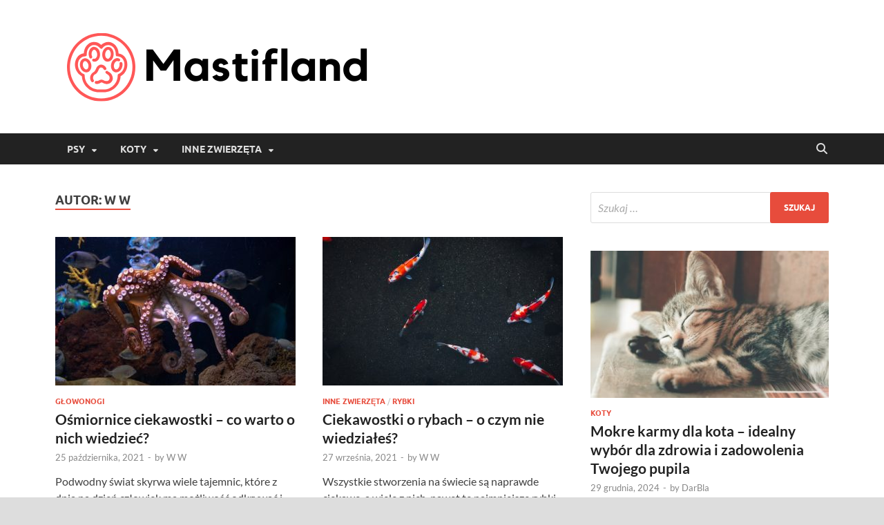

--- FILE ---
content_type: text/html; charset=UTF-8
request_url: https://www.mastifland.pl/author/ww/
body_size: 12209
content:
<!DOCTYPE html>
<html lang="pl-PL">
<head>
<meta charset="UTF-8">
<meta name="viewport" content="width=device-width, initial-scale=1">
<link rel="profile" href="https://gmpg.org/xfn/11">

<meta name='robots' content='index, follow, max-image-preview:large, max-snippet:-1, max-video-preview:-1' />
	<style>img:is([sizes="auto" i], [sizes^="auto," i]) { contain-intrinsic-size: 3000px 1500px }</style>
	
	<!-- This site is optimized with the Yoast SEO plugin v25.1 - https://yoast.com/wordpress/plugins/seo/ -->
	<title>W W, Autor w serwisie Blog o zwierzętach domowych</title>
	<link rel="canonical" href="https://www.mastifland.pl/author/ww/" />
	<meta property="og:locale" content="pl_PL" />
	<meta property="og:type" content="profile" />
	<meta property="og:title" content="W W, Autor w serwisie Blog o zwierzętach domowych" />
	<meta property="og:url" content="https://www.mastifland.pl/author/ww/" />
	<meta property="og:site_name" content="Blog o zwierzętach domowych" />
	<meta property="og:image" content="https://secure.gravatar.com/avatar/6e41cda64c26393507e0c3790a030af2?s=500&d=mm&r=g" />
	<meta name="twitter:card" content="summary_large_image" />
	<script type="application/ld+json" class="yoast-schema-graph">{"@context":"https://schema.org","@graph":[{"@type":"ProfilePage","@id":"https://www.mastifland.pl/author/ww/","url":"https://www.mastifland.pl/author/ww/","name":"W W, Autor w serwisie Blog o zwierzętach domowych","isPartOf":{"@id":"https://www.mastifland.pl/#website"},"primaryImageOfPage":{"@id":"https://www.mastifland.pl/author/ww/#primaryimage"},"image":{"@id":"https://www.mastifland.pl/author/ww/#primaryimage"},"thumbnailUrl":"https://www.mastifland.pl/wp-content/uploads/2021/10/serena-repice-lentini-IgoMDFTKF-U-unsplash.jpg","breadcrumb":{"@id":"https://www.mastifland.pl/author/ww/#breadcrumb"},"inLanguage":"pl-PL","potentialAction":[{"@type":"ReadAction","target":["https://www.mastifland.pl/author/ww/"]}]},{"@type":"ImageObject","inLanguage":"pl-PL","@id":"https://www.mastifland.pl/author/ww/#primaryimage","url":"https://www.mastifland.pl/wp-content/uploads/2021/10/serena-repice-lentini-IgoMDFTKF-U-unsplash.jpg","contentUrl":"https://www.mastifland.pl/wp-content/uploads/2021/10/serena-repice-lentini-IgoMDFTKF-U-unsplash.jpg","width":640,"height":427,"caption":"ośmiornice ciekawostki"},{"@type":"BreadcrumbList","@id":"https://www.mastifland.pl/author/ww/#breadcrumb","itemListElement":[{"@type":"ListItem","position":1,"name":"Strona główna","item":"https://www.mastifland.pl/"},{"@type":"ListItem","position":2,"name":"Archiwum dla W W"}]},{"@type":"WebSite","@id":"https://www.mastifland.pl/#website","url":"https://www.mastifland.pl/","name":"Blog o zwierzętach domowych","description":"","publisher":{"@id":"https://www.mastifland.pl/#organization"},"potentialAction":[{"@type":"SearchAction","target":{"@type":"EntryPoint","urlTemplate":"https://www.mastifland.pl/?s={search_term_string}"},"query-input":{"@type":"PropertyValueSpecification","valueRequired":true,"valueName":"search_term_string"}}],"inLanguage":"pl-PL"},{"@type":"Organization","@id":"https://www.mastifland.pl/#organization","name":"Blog o zwierzętach domowych","url":"https://www.mastifland.pl/","logo":{"@type":"ImageObject","inLanguage":"pl-PL","@id":"https://www.mastifland.pl/#/schema/logo/image/","url":"https://www.mastifland.pl/wp-content/uploads/2020/05/cropped-logo-mastifland.png","contentUrl":"https://www.mastifland.pl/wp-content/uploads/2020/05/cropped-logo-mastifland.png","width":500,"height":131,"caption":"Blog o zwierzętach domowych"},"image":{"@id":"https://www.mastifland.pl/#/schema/logo/image/"}},{"@type":"Person","@id":"https://www.mastifland.pl/#/schema/person/31e8bfbb56f640f2b132dde5216009ee","name":"W W","image":{"@type":"ImageObject","inLanguage":"pl-PL","@id":"https://www.mastifland.pl/#/schema/person/image/","url":"https://secure.gravatar.com/avatar/cd43aab1ca77bd031e88c71ac8b339a466a9c5211c5b2fc2aa163219df4f0088?s=96&d=mm&r=g","contentUrl":"https://secure.gravatar.com/avatar/cd43aab1ca77bd031e88c71ac8b339a466a9c5211c5b2fc2aa163219df4f0088?s=96&d=mm&r=g","caption":"W W"},"mainEntityOfPage":{"@id":"https://www.mastifland.pl/author/ww/"}}]}</script>
	<!-- / Yoast SEO plugin. -->


<link rel="alternate" type="application/rss+xml" title="Blog o zwierzętach domowych &raquo; Kanał z wpisami" href="https://www.mastifland.pl/feed/" />
<link rel="alternate" type="application/rss+xml" title="Blog o zwierzętach domowych &raquo; Kanał z komentarzami" href="https://www.mastifland.pl/comments/feed/" />
<link rel="alternate" type="application/rss+xml" title="Blog o zwierzętach domowych &raquo; Kanał z wpisami, których autorem jest W W" href="https://www.mastifland.pl/author/ww/feed/" />
<script type="text/javascript">
/* <![CDATA[ */
window._wpemojiSettings = {"baseUrl":"https:\/\/s.w.org\/images\/core\/emoji\/15.1.0\/72x72\/","ext":".png","svgUrl":"https:\/\/s.w.org\/images\/core\/emoji\/15.1.0\/svg\/","svgExt":".svg","source":{"concatemoji":"https:\/\/www.mastifland.pl\/wp-includes\/js\/wp-emoji-release.min.js?ver=6.8.1"}};
/*! This file is auto-generated */
!function(i,n){var o,s,e;function c(e){try{var t={supportTests:e,timestamp:(new Date).valueOf()};sessionStorage.setItem(o,JSON.stringify(t))}catch(e){}}function p(e,t,n){e.clearRect(0,0,e.canvas.width,e.canvas.height),e.fillText(t,0,0);var t=new Uint32Array(e.getImageData(0,0,e.canvas.width,e.canvas.height).data),r=(e.clearRect(0,0,e.canvas.width,e.canvas.height),e.fillText(n,0,0),new Uint32Array(e.getImageData(0,0,e.canvas.width,e.canvas.height).data));return t.every(function(e,t){return e===r[t]})}function u(e,t,n){switch(t){case"flag":return n(e,"\ud83c\udff3\ufe0f\u200d\u26a7\ufe0f","\ud83c\udff3\ufe0f\u200b\u26a7\ufe0f")?!1:!n(e,"\ud83c\uddfa\ud83c\uddf3","\ud83c\uddfa\u200b\ud83c\uddf3")&&!n(e,"\ud83c\udff4\udb40\udc67\udb40\udc62\udb40\udc65\udb40\udc6e\udb40\udc67\udb40\udc7f","\ud83c\udff4\u200b\udb40\udc67\u200b\udb40\udc62\u200b\udb40\udc65\u200b\udb40\udc6e\u200b\udb40\udc67\u200b\udb40\udc7f");case"emoji":return!n(e,"\ud83d\udc26\u200d\ud83d\udd25","\ud83d\udc26\u200b\ud83d\udd25")}return!1}function f(e,t,n){var r="undefined"!=typeof WorkerGlobalScope&&self instanceof WorkerGlobalScope?new OffscreenCanvas(300,150):i.createElement("canvas"),a=r.getContext("2d",{willReadFrequently:!0}),o=(a.textBaseline="top",a.font="600 32px Arial",{});return e.forEach(function(e){o[e]=t(a,e,n)}),o}function t(e){var t=i.createElement("script");t.src=e,t.defer=!0,i.head.appendChild(t)}"undefined"!=typeof Promise&&(o="wpEmojiSettingsSupports",s=["flag","emoji"],n.supports={everything:!0,everythingExceptFlag:!0},e=new Promise(function(e){i.addEventListener("DOMContentLoaded",e,{once:!0})}),new Promise(function(t){var n=function(){try{var e=JSON.parse(sessionStorage.getItem(o));if("object"==typeof e&&"number"==typeof e.timestamp&&(new Date).valueOf()<e.timestamp+604800&&"object"==typeof e.supportTests)return e.supportTests}catch(e){}return null}();if(!n){if("undefined"!=typeof Worker&&"undefined"!=typeof OffscreenCanvas&&"undefined"!=typeof URL&&URL.createObjectURL&&"undefined"!=typeof Blob)try{var e="postMessage("+f.toString()+"("+[JSON.stringify(s),u.toString(),p.toString()].join(",")+"));",r=new Blob([e],{type:"text/javascript"}),a=new Worker(URL.createObjectURL(r),{name:"wpTestEmojiSupports"});return void(a.onmessage=function(e){c(n=e.data),a.terminate(),t(n)})}catch(e){}c(n=f(s,u,p))}t(n)}).then(function(e){for(var t in e)n.supports[t]=e[t],n.supports.everything=n.supports.everything&&n.supports[t],"flag"!==t&&(n.supports.everythingExceptFlag=n.supports.everythingExceptFlag&&n.supports[t]);n.supports.everythingExceptFlag=n.supports.everythingExceptFlag&&!n.supports.flag,n.DOMReady=!1,n.readyCallback=function(){n.DOMReady=!0}}).then(function(){return e}).then(function(){var e;n.supports.everything||(n.readyCallback(),(e=n.source||{}).concatemoji?t(e.concatemoji):e.wpemoji&&e.twemoji&&(t(e.twemoji),t(e.wpemoji)))}))}((window,document),window._wpemojiSettings);
/* ]]> */
</script>
<style id='wp-emoji-styles-inline-css' type='text/css'>

	img.wp-smiley, img.emoji {
		display: inline !important;
		border: none !important;
		box-shadow: none !important;
		height: 1em !important;
		width: 1em !important;
		margin: 0 0.07em !important;
		vertical-align: -0.1em !important;
		background: none !important;
		padding: 0 !important;
	}
</style>
<link rel='stylesheet' id='wp-block-library-css' href='https://www.mastifland.pl/wp-includes/css/dist/block-library/style.min.css?ver=6.8.1' type='text/css' media='all' />
<style id='wp-block-library-theme-inline-css' type='text/css'>
.wp-block-audio :where(figcaption){color:#555;font-size:13px;text-align:center}.is-dark-theme .wp-block-audio :where(figcaption){color:#ffffffa6}.wp-block-audio{margin:0 0 1em}.wp-block-code{border:1px solid #ccc;border-radius:4px;font-family:Menlo,Consolas,monaco,monospace;padding:.8em 1em}.wp-block-embed :where(figcaption){color:#555;font-size:13px;text-align:center}.is-dark-theme .wp-block-embed :where(figcaption){color:#ffffffa6}.wp-block-embed{margin:0 0 1em}.blocks-gallery-caption{color:#555;font-size:13px;text-align:center}.is-dark-theme .blocks-gallery-caption{color:#ffffffa6}:root :where(.wp-block-image figcaption){color:#555;font-size:13px;text-align:center}.is-dark-theme :root :where(.wp-block-image figcaption){color:#ffffffa6}.wp-block-image{margin:0 0 1em}.wp-block-pullquote{border-bottom:4px solid;border-top:4px solid;color:currentColor;margin-bottom:1.75em}.wp-block-pullquote cite,.wp-block-pullquote footer,.wp-block-pullquote__citation{color:currentColor;font-size:.8125em;font-style:normal;text-transform:uppercase}.wp-block-quote{border-left:.25em solid;margin:0 0 1.75em;padding-left:1em}.wp-block-quote cite,.wp-block-quote footer{color:currentColor;font-size:.8125em;font-style:normal;position:relative}.wp-block-quote:where(.has-text-align-right){border-left:none;border-right:.25em solid;padding-left:0;padding-right:1em}.wp-block-quote:where(.has-text-align-center){border:none;padding-left:0}.wp-block-quote.is-large,.wp-block-quote.is-style-large,.wp-block-quote:where(.is-style-plain){border:none}.wp-block-search .wp-block-search__label{font-weight:700}.wp-block-search__button{border:1px solid #ccc;padding:.375em .625em}:where(.wp-block-group.has-background){padding:1.25em 2.375em}.wp-block-separator.has-css-opacity{opacity:.4}.wp-block-separator{border:none;border-bottom:2px solid;margin-left:auto;margin-right:auto}.wp-block-separator.has-alpha-channel-opacity{opacity:1}.wp-block-separator:not(.is-style-wide):not(.is-style-dots){width:100px}.wp-block-separator.has-background:not(.is-style-dots){border-bottom:none;height:1px}.wp-block-separator.has-background:not(.is-style-wide):not(.is-style-dots){height:2px}.wp-block-table{margin:0 0 1em}.wp-block-table td,.wp-block-table th{word-break:normal}.wp-block-table :where(figcaption){color:#555;font-size:13px;text-align:center}.is-dark-theme .wp-block-table :where(figcaption){color:#ffffffa6}.wp-block-video :where(figcaption){color:#555;font-size:13px;text-align:center}.is-dark-theme .wp-block-video :where(figcaption){color:#ffffffa6}.wp-block-video{margin:0 0 1em}:root :where(.wp-block-template-part.has-background){margin-bottom:0;margin-top:0;padding:1.25em 2.375em}
</style>
<style id='classic-theme-styles-inline-css' type='text/css'>
/*! This file is auto-generated */
.wp-block-button__link{color:#fff;background-color:#32373c;border-radius:9999px;box-shadow:none;text-decoration:none;padding:calc(.667em + 2px) calc(1.333em + 2px);font-size:1.125em}.wp-block-file__button{background:#32373c;color:#fff;text-decoration:none}
</style>
<style id='global-styles-inline-css' type='text/css'>
:root{--wp--preset--aspect-ratio--square: 1;--wp--preset--aspect-ratio--4-3: 4/3;--wp--preset--aspect-ratio--3-4: 3/4;--wp--preset--aspect-ratio--3-2: 3/2;--wp--preset--aspect-ratio--2-3: 2/3;--wp--preset--aspect-ratio--16-9: 16/9;--wp--preset--aspect-ratio--9-16: 9/16;--wp--preset--color--black: #000000;--wp--preset--color--cyan-bluish-gray: #abb8c3;--wp--preset--color--white: #ffffff;--wp--preset--color--pale-pink: #f78da7;--wp--preset--color--vivid-red: #cf2e2e;--wp--preset--color--luminous-vivid-orange: #ff6900;--wp--preset--color--luminous-vivid-amber: #fcb900;--wp--preset--color--light-green-cyan: #7bdcb5;--wp--preset--color--vivid-green-cyan: #00d084;--wp--preset--color--pale-cyan-blue: #8ed1fc;--wp--preset--color--vivid-cyan-blue: #0693e3;--wp--preset--color--vivid-purple: #9b51e0;--wp--preset--gradient--vivid-cyan-blue-to-vivid-purple: linear-gradient(135deg,rgba(6,147,227,1) 0%,rgb(155,81,224) 100%);--wp--preset--gradient--light-green-cyan-to-vivid-green-cyan: linear-gradient(135deg,rgb(122,220,180) 0%,rgb(0,208,130) 100%);--wp--preset--gradient--luminous-vivid-amber-to-luminous-vivid-orange: linear-gradient(135deg,rgba(252,185,0,1) 0%,rgba(255,105,0,1) 100%);--wp--preset--gradient--luminous-vivid-orange-to-vivid-red: linear-gradient(135deg,rgba(255,105,0,1) 0%,rgb(207,46,46) 100%);--wp--preset--gradient--very-light-gray-to-cyan-bluish-gray: linear-gradient(135deg,rgb(238,238,238) 0%,rgb(169,184,195) 100%);--wp--preset--gradient--cool-to-warm-spectrum: linear-gradient(135deg,rgb(74,234,220) 0%,rgb(151,120,209) 20%,rgb(207,42,186) 40%,rgb(238,44,130) 60%,rgb(251,105,98) 80%,rgb(254,248,76) 100%);--wp--preset--gradient--blush-light-purple: linear-gradient(135deg,rgb(255,206,236) 0%,rgb(152,150,240) 100%);--wp--preset--gradient--blush-bordeaux: linear-gradient(135deg,rgb(254,205,165) 0%,rgb(254,45,45) 50%,rgb(107,0,62) 100%);--wp--preset--gradient--luminous-dusk: linear-gradient(135deg,rgb(255,203,112) 0%,rgb(199,81,192) 50%,rgb(65,88,208) 100%);--wp--preset--gradient--pale-ocean: linear-gradient(135deg,rgb(255,245,203) 0%,rgb(182,227,212) 50%,rgb(51,167,181) 100%);--wp--preset--gradient--electric-grass: linear-gradient(135deg,rgb(202,248,128) 0%,rgb(113,206,126) 100%);--wp--preset--gradient--midnight: linear-gradient(135deg,rgb(2,3,129) 0%,rgb(40,116,252) 100%);--wp--preset--font-size--small: 13px;--wp--preset--font-size--medium: 20px;--wp--preset--font-size--large: 36px;--wp--preset--font-size--x-large: 42px;--wp--preset--spacing--20: 0.44rem;--wp--preset--spacing--30: 0.67rem;--wp--preset--spacing--40: 1rem;--wp--preset--spacing--50: 1.5rem;--wp--preset--spacing--60: 2.25rem;--wp--preset--spacing--70: 3.38rem;--wp--preset--spacing--80: 5.06rem;--wp--preset--shadow--natural: 6px 6px 9px rgba(0, 0, 0, 0.2);--wp--preset--shadow--deep: 12px 12px 50px rgba(0, 0, 0, 0.4);--wp--preset--shadow--sharp: 6px 6px 0px rgba(0, 0, 0, 0.2);--wp--preset--shadow--outlined: 6px 6px 0px -3px rgba(255, 255, 255, 1), 6px 6px rgba(0, 0, 0, 1);--wp--preset--shadow--crisp: 6px 6px 0px rgba(0, 0, 0, 1);}:where(.is-layout-flex){gap: 0.5em;}:where(.is-layout-grid){gap: 0.5em;}body .is-layout-flex{display: flex;}.is-layout-flex{flex-wrap: wrap;align-items: center;}.is-layout-flex > :is(*, div){margin: 0;}body .is-layout-grid{display: grid;}.is-layout-grid > :is(*, div){margin: 0;}:where(.wp-block-columns.is-layout-flex){gap: 2em;}:where(.wp-block-columns.is-layout-grid){gap: 2em;}:where(.wp-block-post-template.is-layout-flex){gap: 1.25em;}:where(.wp-block-post-template.is-layout-grid){gap: 1.25em;}.has-black-color{color: var(--wp--preset--color--black) !important;}.has-cyan-bluish-gray-color{color: var(--wp--preset--color--cyan-bluish-gray) !important;}.has-white-color{color: var(--wp--preset--color--white) !important;}.has-pale-pink-color{color: var(--wp--preset--color--pale-pink) !important;}.has-vivid-red-color{color: var(--wp--preset--color--vivid-red) !important;}.has-luminous-vivid-orange-color{color: var(--wp--preset--color--luminous-vivid-orange) !important;}.has-luminous-vivid-amber-color{color: var(--wp--preset--color--luminous-vivid-amber) !important;}.has-light-green-cyan-color{color: var(--wp--preset--color--light-green-cyan) !important;}.has-vivid-green-cyan-color{color: var(--wp--preset--color--vivid-green-cyan) !important;}.has-pale-cyan-blue-color{color: var(--wp--preset--color--pale-cyan-blue) !important;}.has-vivid-cyan-blue-color{color: var(--wp--preset--color--vivid-cyan-blue) !important;}.has-vivid-purple-color{color: var(--wp--preset--color--vivid-purple) !important;}.has-black-background-color{background-color: var(--wp--preset--color--black) !important;}.has-cyan-bluish-gray-background-color{background-color: var(--wp--preset--color--cyan-bluish-gray) !important;}.has-white-background-color{background-color: var(--wp--preset--color--white) !important;}.has-pale-pink-background-color{background-color: var(--wp--preset--color--pale-pink) !important;}.has-vivid-red-background-color{background-color: var(--wp--preset--color--vivid-red) !important;}.has-luminous-vivid-orange-background-color{background-color: var(--wp--preset--color--luminous-vivid-orange) !important;}.has-luminous-vivid-amber-background-color{background-color: var(--wp--preset--color--luminous-vivid-amber) !important;}.has-light-green-cyan-background-color{background-color: var(--wp--preset--color--light-green-cyan) !important;}.has-vivid-green-cyan-background-color{background-color: var(--wp--preset--color--vivid-green-cyan) !important;}.has-pale-cyan-blue-background-color{background-color: var(--wp--preset--color--pale-cyan-blue) !important;}.has-vivid-cyan-blue-background-color{background-color: var(--wp--preset--color--vivid-cyan-blue) !important;}.has-vivid-purple-background-color{background-color: var(--wp--preset--color--vivid-purple) !important;}.has-black-border-color{border-color: var(--wp--preset--color--black) !important;}.has-cyan-bluish-gray-border-color{border-color: var(--wp--preset--color--cyan-bluish-gray) !important;}.has-white-border-color{border-color: var(--wp--preset--color--white) !important;}.has-pale-pink-border-color{border-color: var(--wp--preset--color--pale-pink) !important;}.has-vivid-red-border-color{border-color: var(--wp--preset--color--vivid-red) !important;}.has-luminous-vivid-orange-border-color{border-color: var(--wp--preset--color--luminous-vivid-orange) !important;}.has-luminous-vivid-amber-border-color{border-color: var(--wp--preset--color--luminous-vivid-amber) !important;}.has-light-green-cyan-border-color{border-color: var(--wp--preset--color--light-green-cyan) !important;}.has-vivid-green-cyan-border-color{border-color: var(--wp--preset--color--vivid-green-cyan) !important;}.has-pale-cyan-blue-border-color{border-color: var(--wp--preset--color--pale-cyan-blue) !important;}.has-vivid-cyan-blue-border-color{border-color: var(--wp--preset--color--vivid-cyan-blue) !important;}.has-vivid-purple-border-color{border-color: var(--wp--preset--color--vivid-purple) !important;}.has-vivid-cyan-blue-to-vivid-purple-gradient-background{background: var(--wp--preset--gradient--vivid-cyan-blue-to-vivid-purple) !important;}.has-light-green-cyan-to-vivid-green-cyan-gradient-background{background: var(--wp--preset--gradient--light-green-cyan-to-vivid-green-cyan) !important;}.has-luminous-vivid-amber-to-luminous-vivid-orange-gradient-background{background: var(--wp--preset--gradient--luminous-vivid-amber-to-luminous-vivid-orange) !important;}.has-luminous-vivid-orange-to-vivid-red-gradient-background{background: var(--wp--preset--gradient--luminous-vivid-orange-to-vivid-red) !important;}.has-very-light-gray-to-cyan-bluish-gray-gradient-background{background: var(--wp--preset--gradient--very-light-gray-to-cyan-bluish-gray) !important;}.has-cool-to-warm-spectrum-gradient-background{background: var(--wp--preset--gradient--cool-to-warm-spectrum) !important;}.has-blush-light-purple-gradient-background{background: var(--wp--preset--gradient--blush-light-purple) !important;}.has-blush-bordeaux-gradient-background{background: var(--wp--preset--gradient--blush-bordeaux) !important;}.has-luminous-dusk-gradient-background{background: var(--wp--preset--gradient--luminous-dusk) !important;}.has-pale-ocean-gradient-background{background: var(--wp--preset--gradient--pale-ocean) !important;}.has-electric-grass-gradient-background{background: var(--wp--preset--gradient--electric-grass) !important;}.has-midnight-gradient-background{background: var(--wp--preset--gradient--midnight) !important;}.has-small-font-size{font-size: var(--wp--preset--font-size--small) !important;}.has-medium-font-size{font-size: var(--wp--preset--font-size--medium) !important;}.has-large-font-size{font-size: var(--wp--preset--font-size--large) !important;}.has-x-large-font-size{font-size: var(--wp--preset--font-size--x-large) !important;}
:where(.wp-block-post-template.is-layout-flex){gap: 1.25em;}:where(.wp-block-post-template.is-layout-grid){gap: 1.25em;}
:where(.wp-block-columns.is-layout-flex){gap: 2em;}:where(.wp-block-columns.is-layout-grid){gap: 2em;}
:root :where(.wp-block-pullquote){font-size: 1.5em;line-height: 1.6;}
</style>
<link rel='stylesheet' id='hitmag-fonts-css' href='https://www.mastifland.pl/wp-content/themes/hitmag/css/fonts.css' type='text/css' media='all' />
<link rel='stylesheet' id='hitmag-font-awesome-css' href='https://www.mastifland.pl/wp-content/themes/hitmag/css/all.min.css?ver=6.5.1' type='text/css' media='all' />
<link rel='stylesheet' id='hitmag-style-css' href='https://www.mastifland.pl/wp-content/themes/hitmag/style.css?ver=1.4.3' type='text/css' media='all' />
<script type="text/javascript" src="https://www.mastifland.pl/wp-includes/js/jquery/jquery.min.js?ver=3.7.1" id="jquery-core-js"></script>
<script type="text/javascript" src="https://www.mastifland.pl/wp-includes/js/jquery/jquery-migrate.min.js?ver=3.4.1" id="jquery-migrate-js"></script>
<!--[if lt IE 9]>
<script type="text/javascript" src="https://www.mastifland.pl/wp-content/themes/hitmag/js/html5shiv.min.js?ver=6.8.1" id="html5shiv-js"></script>
<![endif]-->
<link rel="https://api.w.org/" href="https://www.mastifland.pl/wp-json/" /><link rel="alternate" title="JSON" type="application/json" href="https://www.mastifland.pl/wp-json/wp/v2/users/12" /><link rel="EditURI" type="application/rsd+xml" title="RSD" href="https://www.mastifland.pl/xmlrpc.php?rsd" />
<meta name="generator" content="WordPress 6.8.1" />
		<style type="text/css">
			
			button,
			input[type="button"],
			input[type="reset"],
			input[type="submit"] {
				background: #E74C3C;
			}

            .th-readmore {
                background: #E74C3C;
            }           

            a:hover {
                color: #E74C3C;
            } 

            .main-navigation a:hover {
                background-color: #E74C3C;
            }

            .main-navigation .current_page_item > a,
            .main-navigation .current-menu-item > a,
            .main-navigation .current_page_ancestor > a,
            .main-navigation .current-menu-ancestor > a {
                background-color: #E74C3C;
            }

            #main-nav-button:hover {
                background-color: #E74C3C;
            }

            .post-navigation .post-title:hover {
                color: #E74C3C;
            }

            .top-navigation a:hover {
                color: #E74C3C;
            }

            .top-navigation ul ul a:hover {
                background: #E74C3C;
            }

            #top-nav-button:hover {
                color: #E74C3C;
            }

            .responsive-mainnav li a:hover,
            .responsive-topnav li a:hover {
                background: #E74C3C;
            }

            #hm-search-form .search-form .search-submit {
                background-color: #E74C3C;
            }

            .nav-links .current {
                background: #E74C3C;
            }

            .is-style-hitmag-widget-title,
            .elementor-widget-container h5,
            .widgettitle,
            .widget-title {
                border-bottom: 2px solid #E74C3C;
            }

            .footer-widget-title {
                border-bottom: 2px solid #E74C3C;
            }

            .widget-area a:hover {
                color: #E74C3C;
            }

            .footer-widget-area .widget a:hover {
                color: #E74C3C;
            }

            .site-info a:hover {
                color: #E74C3C;
            }

            .wp-block-search .wp-block-search__button,
            .search-form .search-submit {
                background: #E74C3C;
            }

            .hmb-entry-title a:hover {
                color: #E74C3C;
            }

            .hmb-entry-meta a:hover,
            .hms-meta a:hover {
                color: #E74C3C;
            }

            .hms-title a:hover {
                color: #E74C3C;
            }

            .hmw-grid-post .post-title a:hover {
                color: #E74C3C;
            }

            .footer-widget-area .hmw-grid-post .post-title a:hover,
            .footer-widget-area .hmb-entry-title a:hover,
            .footer-widget-area .hms-title a:hover {
                color: #E74C3C;
            }

            .hm-tabs-wdt .ui-state-active {
                border-bottom: 2px solid #E74C3C;
            }

            a.hm-viewall {
                background: #E74C3C;
            }

            #hitmag-tags a,
            .widget_tag_cloud .tagcloud a {
                background: #E74C3C;
            }

            .site-title a {
                color: #E74C3C;
            }

            .hitmag-post .entry-title a:hover {
                color: #E74C3C;
            }

            .hitmag-post .entry-meta a:hover {
                color: #E74C3C;
            }

            .cat-links a {
                color: #E74C3C;
            }

            .hitmag-single .entry-meta a:hover {
                color: #E74C3C;
            }

            .hitmag-single .author a:hover {
                color: #E74C3C;
            }

            .hm-author-content .author-posts-link {
                color: #E74C3C;
            }

            .hm-tags-links a:hover {
                background: #E74C3C;
            }

            .hm-tagged {
                background: #E74C3C;
            }

            .hm-edit-link a.post-edit-link {
                background: #E74C3C;
            }

            .arc-page-title {
                border-bottom: 2px solid #E74C3C;
            }

            .srch-page-title {
                border-bottom: 2px solid #E74C3C;
            }

            .hm-slider-details .cat-links {
                background: #E74C3C;
            }

            .hm-rel-post .post-title a:hover {
                color: #E74C3C;
            }

            .comment-author a {
                color: #E74C3C;
            }

            .comment-metadata a:hover,
            .comment-metadata a:focus,
            .pingback .comment-edit-link:hover,
            .pingback .comment-edit-link:focus {
                color: #E74C3C;
            }

            .comment-reply-link:hover,
            .comment-reply-link:focus {
                background: #E74C3C;
            }

            .required {
                color: #E74C3C;
            }

            blockquote {
                border-left: 3px solid #E74C3C;
            }

            .comment-reply-title small a:before {
                color: #E74C3C;
            }
            
            .woocommerce ul.products li.product h3:hover,
            .woocommerce-widget-area ul li a:hover,
            .woocommerce-loop-product__title:hover {
                color: #E74C3C;
            }

            .woocommerce-product-search input[type="submit"],
            .woocommerce #respond input#submit, 
            .woocommerce a.button, 
            .woocommerce button.button, 
            .woocommerce input.button,
            .woocommerce nav.woocommerce-pagination ul li a:focus,
            .woocommerce nav.woocommerce-pagination ul li a:hover,
            .woocommerce nav.woocommerce-pagination ul li span.current,
            .woocommerce span.onsale,
            .woocommerce-widget-area .widget-title,
            .woocommerce #respond input#submit.alt,
            .woocommerce a.button.alt,
            .woocommerce button.button.alt,
            .woocommerce input.button.alt {
                background: #E74C3C;
            }
            
            .wp-block-quote,
            .wp-block-quote:not(.is-large):not(.is-style-large) {
                border-left: 3px solid #E74C3C;
            }		</style>
		<style type="text/css">

			.site-title a,
		.site-description {
			position: absolute;
			clip: rect(1px, 1px, 1px, 1px);
		}

	
	</style>
	<link rel="icon" href="https://www.mastifland.pl/wp-content/uploads/2020/10/cropped-logo-mastifland-—-kopia-32x32.png" sizes="32x32" />
<link rel="icon" href="https://www.mastifland.pl/wp-content/uploads/2020/10/cropped-logo-mastifland-—-kopia-192x192.png" sizes="192x192" />
<link rel="apple-touch-icon" href="https://www.mastifland.pl/wp-content/uploads/2020/10/cropped-logo-mastifland-—-kopia-180x180.png" />
<meta name="msapplication-TileImage" content="https://www.mastifland.pl/wp-content/uploads/2020/10/cropped-logo-mastifland-—-kopia-270x270.png" />
<style id="kirki-inline-styles"></style></head>

<body data-rsssl=1 class="archive author author-ww author-12 wp-custom-logo wp-embed-responsive wp-theme-hitmag hitmag-full-width group-blog hfeed th-right-sidebar">



<div id="page" class="site hitmag-wrapper">
	<a class="skip-link screen-reader-text" href="#content">Skip to content</a>

	
	<header id="masthead" class="site-header" role="banner">

		
		
		<div class="header-main-area ">
			<div class="hm-container">
			<div class="site-branding">
				<div class="site-branding-content">
					<div class="hm-logo">
						<a href="https://www.mastifland.pl/" class="custom-logo-link" rel="home"><img width="500" height="131" src="https://www.mastifland.pl/wp-content/uploads/2020/05/cropped-logo-mastifland.png" class="custom-logo" alt="Blog o zwierzętach domowych" decoding="async" fetchpriority="high" srcset="https://www.mastifland.pl/wp-content/uploads/2020/05/cropped-logo-mastifland.png 500w, https://www.mastifland.pl/wp-content/uploads/2020/05/cropped-logo-mastifland-300x79.png 300w" sizes="(max-width: 500px) 100vw, 500px" /></a>					</div><!-- .hm-logo -->

					<div class="hm-site-title">
													<p class="site-title"><a href="https://www.mastifland.pl/" rel="home">Blog o zwierzętach domowych</a></p>
											</div><!-- .hm-site-title -->
				</div><!-- .site-branding-content -->
			</div><!-- .site-branding -->

			
						</div><!-- .hm-container -->
		</div><!-- .header-main-area -->

		
		<div class="hm-nav-container">
			<nav id="site-navigation" class="main-navigation" role="navigation">
				<div class="hm-container">
					<div class="menu-menu-gora-container"><ul id="primary-menu" class="menu"><li id="menu-item-162" class="menu-item menu-item-type-taxonomy menu-item-object-category menu-item-has-children menu-item-162"><a href="https://www.mastifland.pl/psy/">Psy</a>
<ul class="sub-menu">
	<li id="menu-item-252" class="menu-item menu-item-type-taxonomy menu-item-object-category menu-item-252"><a href="https://www.mastifland.pl/psy/akcesoria-dla-psa/">Akcesoria dla psów</a></li>
	<li id="menu-item-250" class="menu-item menu-item-type-taxonomy menu-item-object-category menu-item-250"><a href="https://www.mastifland.pl/psy/zywienie-psa/">Żywienie psa</a></li>
	<li id="menu-item-249" class="menu-item menu-item-type-taxonomy menu-item-object-category menu-item-249"><a href="https://www.mastifland.pl/psy/zachowanie-psa/">Zachowanie psa</a></li>
	<li id="menu-item-247" class="menu-item menu-item-type-taxonomy menu-item-object-category menu-item-247"><a href="https://www.mastifland.pl/psy/choroby-psow/">Choroby psów</a></li>
	<li id="menu-item-248" class="menu-item menu-item-type-taxonomy menu-item-object-category menu-item-248"><a href="https://www.mastifland.pl/psy/rasy-psow/">Rasy psów</a></li>
</ul>
</li>
<li id="menu-item-241" class="menu-item menu-item-type-taxonomy menu-item-object-category menu-item-has-children menu-item-241"><a href="https://www.mastifland.pl/koty/">Koty</a>
<ul class="sub-menu">
	<li id="menu-item-251" class="menu-item menu-item-type-taxonomy menu-item-object-category menu-item-251"><a href="https://www.mastifland.pl/koty/akcesoria-dla-kotow/">Akcesoria dla kotów</a></li>
	<li id="menu-item-245" class="menu-item menu-item-type-taxonomy menu-item-object-category menu-item-245"><a href="https://www.mastifland.pl/koty/zywienie-kota/">Żywienie kota</a></li>
	<li id="menu-item-244" class="menu-item menu-item-type-taxonomy menu-item-object-category menu-item-244"><a href="https://www.mastifland.pl/koty/zachowanie-kota/">Zachowanie kota</a></li>
	<li id="menu-item-242" class="menu-item menu-item-type-taxonomy menu-item-object-category menu-item-242"><a href="https://www.mastifland.pl/koty/choroby-kotow/">Choroby kotów</a></li>
	<li id="menu-item-243" class="menu-item menu-item-type-taxonomy menu-item-object-category menu-item-243"><a href="https://www.mastifland.pl/koty/rasy-kotow/">Rasy kotów</a></li>
</ul>
</li>
<li id="menu-item-236" class="menu-item menu-item-type-taxonomy menu-item-object-category menu-item-has-children menu-item-236"><a href="https://www.mastifland.pl/inne-zwierzeta/">Inne zwierzęta</a>
<ul class="sub-menu">
	<li id="menu-item-240" class="menu-item menu-item-type-taxonomy menu-item-object-category menu-item-240"><a href="https://www.mastifland.pl/inne-zwierzeta/rybki/">Rybki</a></li>
	<li id="menu-item-238" class="menu-item menu-item-type-taxonomy menu-item-object-category menu-item-238"><a href="https://www.mastifland.pl/inne-zwierzeta/gryzonie/">Gryzonie</a></li>
	<li id="menu-item-239" class="menu-item menu-item-type-taxonomy menu-item-object-category menu-item-239"><a href="https://www.mastifland.pl/inne-zwierzeta/ptaki/">Ptaki</a></li>
	<li id="menu-item-237" class="menu-item menu-item-type-taxonomy menu-item-object-category menu-item-237"><a href="https://www.mastifland.pl/inne-zwierzeta/gady/">Gady</a></li>
</ul>
</li>
</ul></div>					
											<button class="hm-search-button-icon" aria-label="Open search"></button>
						<div class="hm-search-box-container">
							<div class="hm-search-box">
								<form role="search" method="get" class="search-form" action="https://www.mastifland.pl/">
				<label>
					<span class="screen-reader-text">Szukaj:</span>
					<input type="search" class="search-field" placeholder="Szukaj &hellip;" value="" name="s" />
				</label>
				<input type="submit" class="search-submit" value="Szukaj" />
			</form>							</div><!-- th-search-box -->
						</div><!-- .th-search-box-container -->
									</div><!-- .hm-container -->
			</nav><!-- #site-navigation -->
			<div class="hm-nwrap">
								<a href="#" class="navbutton" id="main-nav-button">
					<span class="main-nav-btn-lbl">Main Menu</span>				</a>
			</div>
			<div class="responsive-mainnav"></div>
		</div><!-- .hm-nav-container -->

		
	</header><!-- #masthead -->

	
	<div id="content" class="site-content">
		<div class="hm-container">

<div id="primary" class="content-area">
	<main id="main" class="site-main" role="main">

	
	
	
			<header class="page-header">
				<h1 class="page-title arc-page-title">Autor: <span>W W</span></h1>			</header><!-- .page-header -->

			<div class="posts-wrap th-grid-2">
<article id="post-445" class="hitmag-post post-445 post type-post status-publish format-standard has-post-thumbnail hentry category-glowonogi">

		
			<a href="https://www.mastifland.pl/osmiornice-ciekawostki/" title="Ośmiornice ciekawostki &#8211; co warto o nich wiedzieć?">
			<div class="archive-thumb">
			<img width="348" height="215" src="https://www.mastifland.pl/wp-content/uploads/2021/10/serena-repice-lentini-IgoMDFTKF-U-unsplash-348x215.jpg" class="attachment-hitmag-grid size-hitmag-grid wp-post-image" alt="ośmiornice ciekawostki" decoding="async" />			</div><!-- .archive-thumb -->
		</a>
		
	<div class="archive-content">

		
		<header class="entry-header">
			<div class="cat-links"><a href="https://www.mastifland.pl/inne-zwierzeta/glowonogi/" rel="category tag">Głowonogi</a></div><h3 class="entry-title"><a href="https://www.mastifland.pl/osmiornice-ciekawostki/" rel="bookmark">Ośmiornice ciekawostki &#8211; co warto o nich wiedzieć?</a></h3>			<div class="entry-meta">
				<span class="posted-on"><a href="https://www.mastifland.pl/osmiornice-ciekawostki/" rel="bookmark"><time class="entry-date published" datetime="2021-10-25T08:04:22+00:00">25 października, 2021</time><time class="updated" datetime="2021-10-25T08:04:23+00:00">25 października, 2021</time></a></span><span class="meta-sep"> - </span><span class="byline"> by <span class="author vcard"><a class="url fn n" href="https://www.mastifland.pl/author/ww/">W W</a></span></span>			</div><!-- .entry-meta -->
					</header><!-- .entry-header -->

		<div class="entry-summary">
			<p>Podwodny świat skyrwa wiele tajemnic, które z dnia na dzień człowiek ma możliwość odkrywać i poznawać.  Na dnie ocecanów jest wiele gatunków ryb, a także innych zwierząt wodnych, które intrygują &hellip; </p>
					<a href="https://www.mastifland.pl/osmiornice-ciekawostki/" class="th-readmore"><span class="screen-reader-text">Ośmiornice ciekawostki &#8211; co warto o nich wiedzieć?</span> Czytaj więcej</a>
				
		</div><!-- .entry-summary -->
		
	</div><!-- .archive-content -->

	
</article><!-- #post-## -->
<article id="post-426" class="hitmag-post post-426 post type-post status-publish format-standard has-post-thumbnail hentry category-inne-zwierzeta category-rybki">

		
			<a href="https://www.mastifland.pl/ciekawostki-o-rybach/" title="Ciekawostki o rybach &#8211; o czym nie wiedziałeś?">
			<div class="archive-thumb">
			<img width="348" height="215" src="https://www.mastifland.pl/wp-content/uploads/2021/09/ciekawostki-o-rybach-1-348x215.jpg" class="attachment-hitmag-grid size-hitmag-grid wp-post-image" alt="ciekawostki o rybach" decoding="async" />			</div><!-- .archive-thumb -->
		</a>
		
	<div class="archive-content">

		
		<header class="entry-header">
			<div class="cat-links"><a href="https://www.mastifland.pl/inne-zwierzeta/" rel="category tag">Inne zwierzęta</a> / <a href="https://www.mastifland.pl/inne-zwierzeta/rybki/" rel="category tag">Rybki</a></div><h3 class="entry-title"><a href="https://www.mastifland.pl/ciekawostki-o-rybach/" rel="bookmark">Ciekawostki o rybach &#8211; o czym nie wiedziałeś?</a></h3>			<div class="entry-meta">
				<span class="posted-on"><a href="https://www.mastifland.pl/ciekawostki-o-rybach/" rel="bookmark"><time class="entry-date published" datetime="2021-09-27T09:47:08+00:00">27 września, 2021</time><time class="updated" datetime="2021-09-27T09:47:09+00:00">27 września, 2021</time></a></span><span class="meta-sep"> - </span><span class="byline"> by <span class="author vcard"><a class="url fn n" href="https://www.mastifland.pl/author/ww/">W W</a></span></span>			</div><!-- .entry-meta -->
					</header><!-- .entry-header -->

		<div class="entry-summary">
			<p>Wszystkie stworzenia na świecie są naprawde ciekawe, a wiele z nich, nawet te najmniejsze rybki, kryją wiele interesujących tajemnic. Podwodny świat jest naprawdę wspaniały i warto poświęcić kilka minut, żeby &hellip; </p>
					<a href="https://www.mastifland.pl/ciekawostki-o-rybach/" class="th-readmore"><span class="screen-reader-text">Ciekawostki o rybach &#8211; o czym nie wiedziałeś?</span> Czytaj więcej</a>
				
		</div><!-- .entry-summary -->
		
	</div><!-- .archive-content -->

	
</article><!-- #post-## -->
<article id="post-417" class="hitmag-post post-417 post type-post status-publish format-standard has-post-thumbnail hentry category-inne-zwierzeta">

		
			<a href="https://www.mastifland.pl/najdluzej-zyjace-zwierzeta/" title="Najdłużej żyjące zwierzęta &#8211; które z nich pobiły rekord?">
			<div class="archive-thumb">
			<img width="348" height="215" src="https://www.mastifland.pl/wp-content/uploads/2021/09/najdluzej-zyjace-zwierzeta-348x215.jpg" class="attachment-hitmag-grid size-hitmag-grid wp-post-image" alt="najdłużej żyjące zwierzęta" decoding="async" />			</div><!-- .archive-thumb -->
		</a>
		
	<div class="archive-content">

		
		<header class="entry-header">
			<div class="cat-links"><a href="https://www.mastifland.pl/inne-zwierzeta/" rel="category tag">Inne zwierzęta</a></div><h3 class="entry-title"><a href="https://www.mastifland.pl/najdluzej-zyjace-zwierzeta/" rel="bookmark">Najdłużej żyjące zwierzęta &#8211; które z nich pobiły rekord?</a></h3>			<div class="entry-meta">
				<span class="posted-on"><a href="https://www.mastifland.pl/najdluzej-zyjace-zwierzeta/" rel="bookmark"><time class="entry-date published" datetime="2021-09-06T12:10:19+00:00">6 września, 2021</time><time class="updated" datetime="2021-09-06T12:12:03+00:00">6 września, 2021</time></a></span><span class="meta-sep"> - </span><span class="byline"> by <span class="author vcard"><a class="url fn n" href="https://www.mastifland.pl/author/ww/">W W</a></span></span>			</div><!-- .entry-meta -->
					</header><!-- .entry-header -->

		<div class="entry-summary">
			<p>Zwierzęta domowe, w zależności od gatunku, żyją od 2 do nawet i 20 lat. Zastanawiałeś sie jednak kiedyś, jakie są najdłużej żyjące zwierzęta na świecie? Jak długo żył najstarszy przedstawiciel &hellip; </p>
					<a href="https://www.mastifland.pl/najdluzej-zyjace-zwierzeta/" class="th-readmore"><span class="screen-reader-text">Najdłużej żyjące zwierzęta &#8211; które z nich pobiły rekord?</span> Czytaj więcej</a>
				
		</div><!-- .entry-summary -->
		
	</div><!-- .archive-content -->

	
</article><!-- #post-## -->
<article id="post-409" class="hitmag-post post-409 post type-post status-publish format-standard has-post-thumbnail hentry category-akcesoria-dla-psa category-psy">

		
			<a href="https://www.mastifland.pl/kojec-dla-malego-psa/" title="Kojec dla małego psa &#8211; jakie zalety ma ten produkt?">
			<div class="archive-thumb">
			<img width="348" height="215" src="https://www.mastifland.pl/wp-content/uploads/2021/09/kojec-dla-malego-psa-1-348x215.jpg" class="attachment-hitmag-grid size-hitmag-grid wp-post-image" alt="kojec dla małego psa" decoding="async" loading="lazy" />			</div><!-- .archive-thumb -->
		</a>
		
	<div class="archive-content">

		
		<header class="entry-header">
			<div class="cat-links"><a href="https://www.mastifland.pl/psy/akcesoria-dla-psa/" rel="category tag">Akcesoria dla psów</a> / <a href="https://www.mastifland.pl/psy/" rel="category tag">Psy</a></div><h3 class="entry-title"><a href="https://www.mastifland.pl/kojec-dla-malego-psa/" rel="bookmark">Kojec dla małego psa &#8211; jakie zalety ma ten produkt?</a></h3>			<div class="entry-meta">
				<span class="posted-on"><a href="https://www.mastifland.pl/kojec-dla-malego-psa/" rel="bookmark"><time class="entry-date published" datetime="2021-09-06T10:47:52+00:00">6 września, 2021</time><time class="updated" datetime="2021-09-06T10:48:22+00:00">6 września, 2021</time></a></span><span class="meta-sep"> - </span><span class="byline"> by <span class="author vcard"><a class="url fn n" href="https://www.mastifland.pl/author/ww/">W W</a></span></span>			</div><!-- .entry-meta -->
					</header><!-- .entry-header -->

		<div class="entry-summary">
			<p>Planujesz w niedalekiej przyszłości przywieźć do domu szczeniaczka? A może masz w domu małego psa, który nie jest zdyscyplinowany? Dobrym wyjściem z każdej tej sytuacji jest zakup przedmiotu, jakim jest &hellip; </p>
					<a href="https://www.mastifland.pl/kojec-dla-malego-psa/" class="th-readmore"><span class="screen-reader-text">Kojec dla małego psa &#8211; jakie zalety ma ten produkt?</span> Czytaj więcej</a>
				
		</div><!-- .entry-summary -->
		
	</div><!-- .archive-content -->

	
</article><!-- #post-## -->
<article id="post-399" class="hitmag-post post-399 post type-post status-publish format-standard has-post-thumbnail hentry category-zwierzeta">

		
			<a href="https://www.mastifland.pl/kamizelki-na-konie/" title="Kamizelki na konie &#8211; po co właściwie są i jak je wybrać?">
			<div class="archive-thumb">
			<img width="348" height="215" src="https://www.mastifland.pl/wp-content/uploads/2021/08/kristijan-arsov-tDchO37SyGE-unsplash-348x215.jpg" class="attachment-hitmag-grid size-hitmag-grid wp-post-image" alt="kamizelki na konie - warto je kupić, by dobrze się ochronić" decoding="async" loading="lazy" />			</div><!-- .archive-thumb -->
		</a>
		
	<div class="archive-content">

		
		<header class="entry-header">
			<div class="cat-links"><a href="https://www.mastifland.pl/zwierzeta/" rel="category tag">zwierzęta</a></div><h3 class="entry-title"><a href="https://www.mastifland.pl/kamizelki-na-konie/" rel="bookmark">Kamizelki na konie &#8211; po co właściwie są i jak je wybrać?</a></h3>			<div class="entry-meta">
				<span class="posted-on"><a href="https://www.mastifland.pl/kamizelki-na-konie/" rel="bookmark"><time class="entry-date published" datetime="2021-08-03T12:59:52+00:00">3 sierpnia, 2021</time><time class="updated" datetime="2021-09-06T10:25:33+00:00">6 września, 2021</time></a></span><span class="meta-sep"> - </span><span class="byline"> by <span class="author vcard"><a class="url fn n" href="https://www.mastifland.pl/author/ww/">W W</a></span></span>			</div><!-- .entry-meta -->
					</header><!-- .entry-header -->

		<div class="entry-summary">
			<p>Jazda konna to sport, który uprawiany jest przez wielu ludzi. Niezależnie od tego, czy jeździsz konno rekreacyjnie, czy uprawiasz jeździectwo profesjonalne,&nbsp; powinieneś zainwestować w odzież jeździecką, w której skład wchodzą: &hellip; </p>
					<a href="https://www.mastifland.pl/kamizelki-na-konie/" class="th-readmore"><span class="screen-reader-text">Kamizelki na konie &#8211; po co właściwie są i jak je wybrać?</span> Czytaj więcej</a>
				
		</div><!-- .entry-summary -->
		
	</div><!-- .archive-content -->

	
</article><!-- #post-## --></div><!-- .posts-wrap -->
		
	</main><!-- #main -->
</div><!-- #primary -->


<aside id="secondary" class="widget-area" role="complementary">

	
	<section id="search-2" class="widget widget_search"><form role="search" method="get" class="search-form" action="https://www.mastifland.pl/">
				<label>
					<span class="screen-reader-text">Szukaj:</span>
					<input type="search" class="search-field" placeholder="Szukaj &hellip;" value="" name="s" />
				</label>
				<input type="submit" class="search-submit" value="Szukaj" />
			</form></section><section id="hitmag_single_category_posts-4" class="widget widget_hitmag_single_category_posts">
		<div class="hitmag-one-category">
											
					<div class="hmb-post">

													<a href="https://www.mastifland.pl/mokre-karmy-dla-kota-idealny-wybor-dla-zdrowia-i-zadowolenia-twojego-pupila/" title="Mokre karmy dla kota – idealny wybór dla zdrowia i zadowolenia Twojego pupila"><img width="348" height="215" src="https://www.mastifland.pl/wp-content/uploads/2020/09/pexels-ihsan-aditya-1056251-348x215.jpg" class="attachment-hitmag-grid size-hitmag-grid wp-post-image" alt="mokre karmy dla kota" decoding="async" loading="lazy" /></a>
						
						<div class="cat-links"><a href="https://www.mastifland.pl/koty/" rel="category tag">Koty</a></div>
						<h3 class="hmb-entry-title"><a href="https://www.mastifland.pl/mokre-karmy-dla-kota-idealny-wybor-dla-zdrowia-i-zadowolenia-twojego-pupila/" rel="bookmark">Mokre karmy dla kota – idealny wybór dla zdrowia i zadowolenia Twojego pupila</a></h3>							

						<div class="hmb-entry-meta">
							<span class="posted-on"><a href="https://www.mastifland.pl/mokre-karmy-dla-kota-idealny-wybor-dla-zdrowia-i-zadowolenia-twojego-pupila/" rel="bookmark"><time class="entry-date published" datetime="2024-12-29T13:18:10+00:00">29 grudnia, 2024</time><time class="updated" datetime="2024-12-29T13:18:11+00:00">29 grudnia, 2024</time></a></span><span class="meta-sep"> - </span><span class="byline"> by <span class="author vcard"><a class="url fn n" href="https://www.mastifland.pl/author/darbla/">DarBla</a></span></span>						</div><!-- .entry-meta -->

						<div class="hmb-entry-summary"><p>Wybór odpowiedniego pożywienia dla kota ma kluczowe znaczenie dla jego zdrowia, kondycji i dobrego samopoczucia. Mokre karmy dla kota to doskonałe rozwiązanie, które łączy w sobie wartości odżywcze, smakowitość oraz &hellip; </p>
</div>

					</div><!-- .hmb-post -->

					<div class="hms-posts">

				
					<div class="hms-post">
													<div class="hms-thumb">
								<a href="https://www.mastifland.pl/akcesoria-dla-psow/" title="Które akcesoria dla psów są najpopularniejsze w 2024 roku?"><img width="135" height="93" src="https://www.mastifland.pl/wp-content/uploads/2022/08/pexels-sam-lion-5732437-135x93.jpg" class="attachment-hitmag-thumbnail size-hitmag-thumbnail wp-post-image" alt="personalizowane akcesoria dla psów" decoding="async" loading="lazy" /></a>
							</div>
												<div class="hms-details">
							<h3 class="hms-title"><a href="https://www.mastifland.pl/akcesoria-dla-psow/" rel="bookmark">Które akcesoria dla psów są najpopularniejsze w 2024 roku?</a></h3>							<p class="hms-meta"><time class="entry-date published" datetime="2024-02-28T15:21:39+00:00">28 lutego, 2024</time><time class="updated" datetime="2024-02-28T15:23:15+00:00">28 lutego, 2024</time></p>
						</div>
					</div>

				
					<div class="hms-post">
													<div class="hms-thumb">
								<a href="https://www.mastifland.pl/jakie-rasy-psow-musza-nosic-kaganiec/" title="Jakie rasy psów muszą nosić kaganiec?"><img width="135" height="93" src="https://www.mastifland.pl/wp-content/uploads/2022/01/fd51055bccc526ce6045aa16b05acdfb_3-135x93.jpg" class="attachment-hitmag-thumbnail size-hitmag-thumbnail wp-post-image" alt="jakie rasy psów muszą nosić kaganiec w miejscu publicznym?" decoding="async" loading="lazy" /></a>
							</div>
												<div class="hms-details">
							<h3 class="hms-title"><a href="https://www.mastifland.pl/jakie-rasy-psow-musza-nosic-kaganiec/" rel="bookmark">Jakie rasy psów muszą nosić kaganiec?</a></h3>							<p class="hms-meta"><time class="entry-date published" datetime="2024-01-30T17:37:05+00:00">30 stycznia, 2024</time><time class="updated" datetime="2024-01-30T17:37:07+00:00">30 stycznia, 2024</time></p>
						</div>
					</div>

				
					<div class="hms-post">
													<div class="hms-thumb">
								<a href="https://www.mastifland.pl/zalety-korzystania-ze-sweterkow-dla-psow/" title="Zalety korzystania ze sweterków dla psów"><img width="135" height="93" src="https://www.mastifland.pl/wp-content/uploads/2023/10/karsten-winegeart-7vhqnO-sT88-unsplash-135x93.jpg" class="attachment-hitmag-thumbnail size-hitmag-thumbnail wp-post-image" alt="wysokiej jakości sweterki dla psów" decoding="async" loading="lazy" /></a>
							</div>
												<div class="hms-details">
							<h3 class="hms-title"><a href="https://www.mastifland.pl/zalety-korzystania-ze-sweterkow-dla-psow/" rel="bookmark">Zalety korzystania ze sweterków dla psów</a></h3>							<p class="hms-meta"><time class="entry-date published" datetime="2023-10-02T14:29:34+00:00">2 października, 2023</time><time class="updated" datetime="2023-10-02T14:29:36+00:00">2 października, 2023</time></p>
						</div>
					</div>

				
					<div class="hms-post">
													<div class="hms-thumb">
								<a href="https://www.mastifland.pl/kantary-dla-koni-jako-niezbedny-element-wyposazenia-stajni/" title="Kantary dla koni jako niezbędny element wyposażenia stajni"><img width="135" height="93" src="https://www.mastifland.pl/wp-content/uploads/2023/09/holly-mandarich-kCpCd6oQTCw-unsplash-135x93.jpg" class="attachment-hitmag-thumbnail size-hitmag-thumbnail wp-post-image" alt="Jakie są rodzaje kantarów dla koni?" decoding="async" loading="lazy" /></a>
							</div>
												<div class="hms-details">
							<h3 class="hms-title"><a href="https://www.mastifland.pl/kantary-dla-koni-jako-niezbedny-element-wyposazenia-stajni/" rel="bookmark">Kantary dla koni jako niezbędny element wyposażenia stajni</a></h3>							<p class="hms-meta"><time class="entry-date published" datetime="2023-09-26T15:25:23+00:00">26 września, 2023</time><time class="updated" datetime="2023-09-26T15:25:25+00:00">26 września, 2023</time></p>
						</div>
					</div>

							</div><!-- .hms-posts -->
			
					
			</div><!-- .hitmag-one-category -->

	</section><section id="custom_html-2" class="widget_text widget widget_custom_html"><h4 class="widget-title">Partnerem serwisu są:</h4><div class="textwidget custom-html-widget"><a href="https://www.bowlandbone.pl/"  target="_blank"> Akcesoria dla Psów Bowl&Bone </a>
<hr>
<a href="https://apps.apple.com/pl/app/odrabiamy/id1146781202?l=pl"  target="_blank"> Odrabiamy</a> zadania z pełnym zaangażowaniem, pomagając Ci w osiągnięciu sukcesu w nauce!
<hr></div></section><section id="text-3" class="widget widget_text"><h4 class="widget-title">O Mastifland</h4>			<div class="textwidget"><p><strong>Mastifland</strong> to <strong>blog o zwierzętach domowych</strong>. Porady na temat psów, kotów i innych zwierząt. Recenzje nowości i ciekawostki o rasach. Zapraszamy wszystkich miłośników zwierząt! 🙂</p>
</div>
		</section>
	
</aside><!-- #secondary -->	</div><!-- .hm-container -->
	</div><!-- #content -->

	
	<footer id="colophon" class="site-footer" role="contentinfo">
		<div class="hm-container">

			
			<div class="footer-widget-area">
				<div class="footer-sidebar" role="complementary">
					
		<aside id="recent-posts-3" class="widget widget_recent_entries">
		<h4 class="footer-widget-title">Ostatnie wpisy</h4>
		<ul>
											<li>
					<a href="https://www.mastifland.pl/mokre-karmy-dla-kota-idealny-wybor-dla-zdrowia-i-zadowolenia-twojego-pupila/">Mokre karmy dla kota – idealny wybór dla zdrowia i zadowolenia Twojego pupila</a>
									</li>
											<li>
					<a href="https://www.mastifland.pl/akcesoria-dla-psow/">Które akcesoria dla psów są najpopularniejsze w 2024 roku?</a>
									</li>
											<li>
					<a href="https://www.mastifland.pl/jakie-rasy-psow-musza-nosic-kaganiec/">Jakie rasy psów muszą nosić kaganiec?</a>
									</li>
											<li>
					<a href="https://www.mastifland.pl/zalety-korzystania-ze-sweterkow-dla-psow/">Zalety korzystania ze sweterków dla psów</a>
									</li>
											<li>
					<a href="https://www.mastifland.pl/kantary-dla-koni-jako-niezbedny-element-wyposazenia-stajni/">Kantary dla koni jako niezbędny element wyposażenia stajni</a>
									</li>
					</ul>

		</aside>				</div><!-- .footer-sidebar -->
		
				<div class="footer-sidebar" role="complementary">
					<aside id="media_image-3" class="widget widget_media_image"><img width="300" height="30" src="https://www.mastifland.pl/wp-content/uploads/2020/04/mastifland-logo-300x30.png" class="image wp-image-253  attachment-medium size-medium" alt="Blog o psach, kotach, zwierzętach - MastifLand" style="max-width: 100%; height: auto;" decoding="async" loading="lazy" srcset="https://www.mastifland.pl/wp-content/uploads/2020/04/mastifland-logo-300x30.png 300w, https://www.mastifland.pl/wp-content/uploads/2020/04/mastifland-logo-768x78.png 768w, https://www.mastifland.pl/wp-content/uploads/2020/04/mastifland-logo-480x49.png 480w, https://www.mastifland.pl/wp-content/uploads/2020/04/mastifland-logo.png 908w" sizes="auto, (max-width: 300px) 100vw, 300px" /></aside><aside id="search-3" class="widget widget_search"><form role="search" method="get" class="search-form" action="https://www.mastifland.pl/">
				<label>
					<span class="screen-reader-text">Szukaj:</span>
					<input type="search" class="search-field" placeholder="Szukaj &hellip;" value="" name="s" />
				</label>
				<input type="submit" class="search-submit" value="Szukaj" />
			</form></aside>				</div><!-- .footer-sidebar -->		

				<div class="footer-sidebar" role="complementary">
					<aside id="custom_html-3" class="widget_text widget widget_custom_html"><h4 class="footer-widget-title">Reklama i współpraca</h4><div class="textwidget custom-html-widget"><a href="https://www.mastifland.pl/cennik/">Cennik</a></div></aside>				</div><!-- .footer-sidebar -->			
			</div><!-- .footer-widget-area -->

			
		</div><!-- .hm-container -->

		<div class="site-info">
			<div class="hm-container">
				<div class="site-info-owner">
					Copyright &#169; 2026 <a href="https://www.mastifland.pl/" title="Blog o zwierzętach domowych" >Blog o zwierzętach domowych</a>.				</div>			
				<div class="site-info-designer">
					Powered by <a href="https://wordpress.org" target="_blank" title="WordPress">WordPress</a> and <a href="https://themezhut.com/themes/hitmag/" target="_blank" title="HitMag WordPress Theme">HitMag</a>.				</div>
			</div><!-- .hm-container -->
		</div><!-- .site-info -->
	</footer><!-- #colophon -->

	
</div><!-- #page -->


<script type="speculationrules">
{"prefetch":[{"source":"document","where":{"and":[{"href_matches":"\/*"},{"not":{"href_matches":["\/wp-*.php","\/wp-admin\/*","\/wp-content\/uploads\/*","\/wp-content\/*","\/wp-content\/plugins\/*","\/wp-content\/themes\/hitmag\/*","\/*\\?(.+)"]}},{"not":{"selector_matches":"a[rel~=\"nofollow\"]"}},{"not":{"selector_matches":".no-prefetch, .no-prefetch a"}}]},"eagerness":"conservative"}]}
</script>
<script type="text/javascript" src="https://www.mastifland.pl/wp-content/themes/hitmag/js/navigation.js?ver=1.4.3" id="hitmag-navigation-js"></script>
<script type="text/javascript" src="https://www.mastifland.pl/wp-content/themes/hitmag/js/skip-link-focus-fix.js?ver=1.4.3" id="hitmag-skip-link-focus-fix-js"></script>
<script type="text/javascript" src="https://www.mastifland.pl/wp-content/themes/hitmag/js/scripts.js?ver=1.4.3" id="hitmag-scripts-js"></script>
</body>
</html>